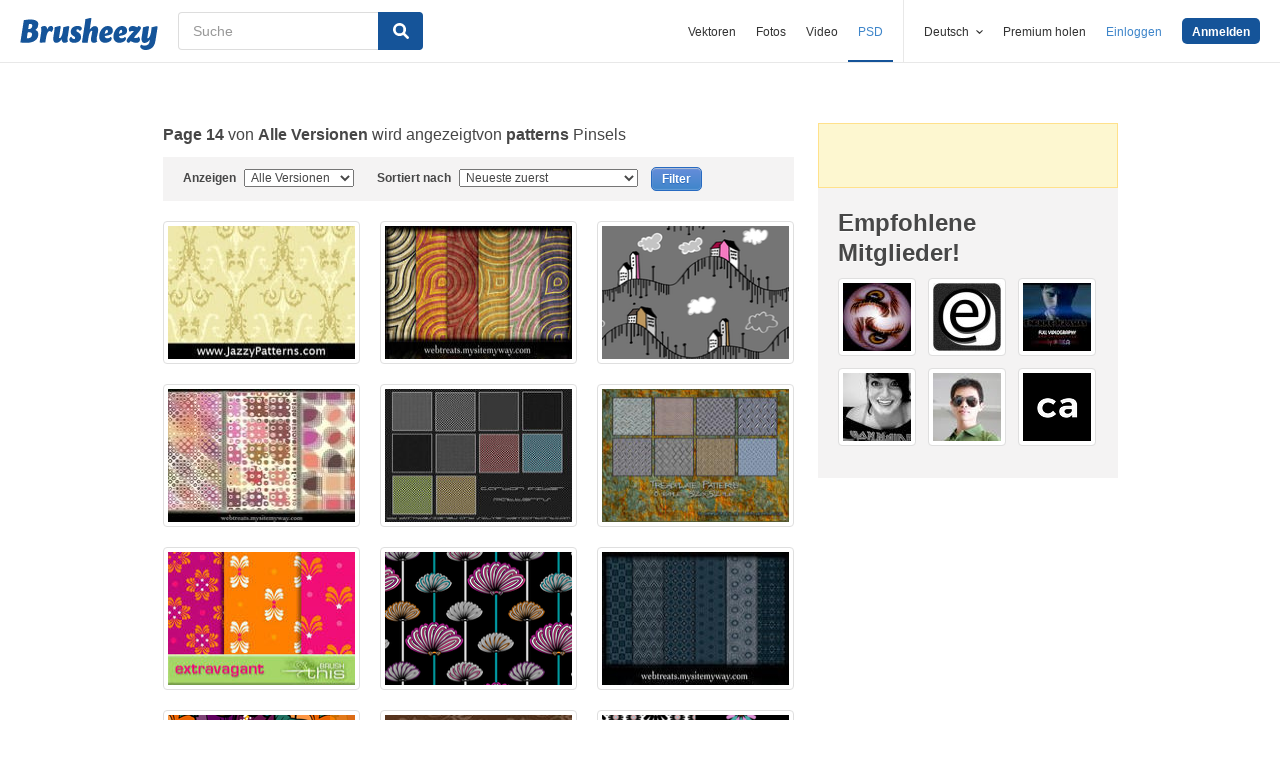

--- FILE ---
content_type: text/plain;charset=UTF-8
request_url: https://c.pub.network/v2/c
body_size: -262
content:
97c59417-c431-4677-bdb6-e18161c1bb4b

--- FILE ---
content_type: text/plain;charset=UTF-8
request_url: https://c.pub.network/v2/c
body_size: -112
content:
cdfa8ffd-5a85-44eb-9e06-053ff9603a8e